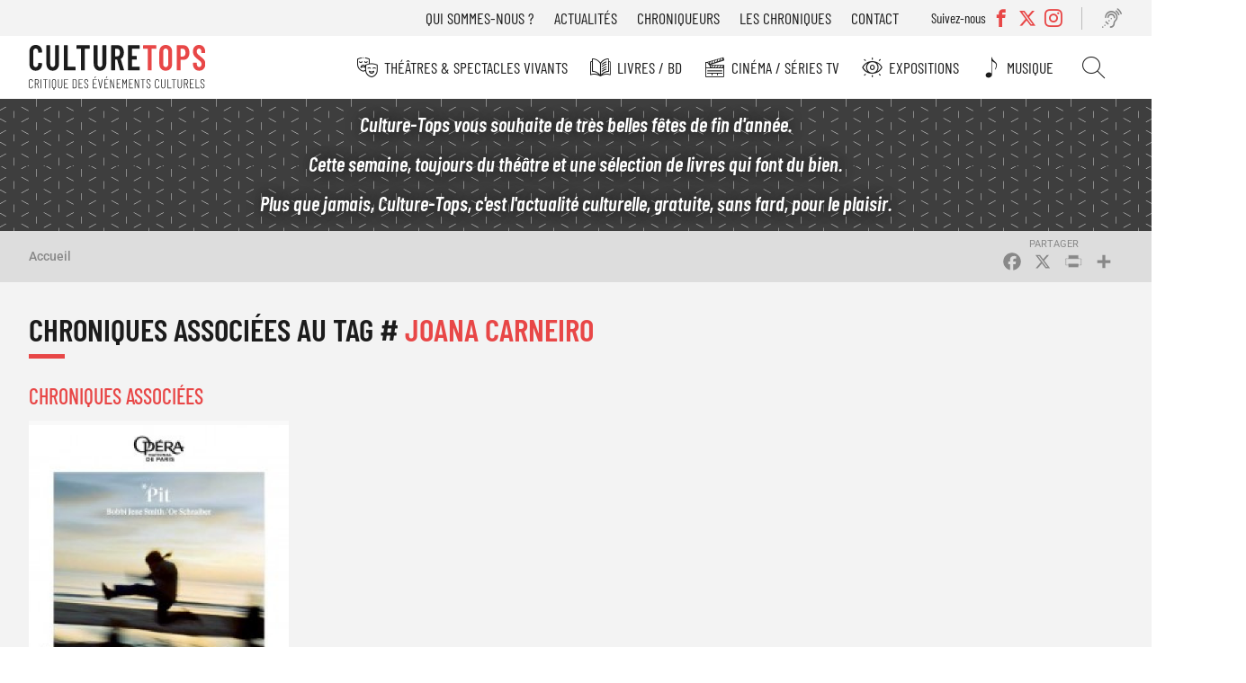

--- FILE ---
content_type: image/svg+xml
request_url: https://www.culture-tops.fr/themes/custom/ctops/img/bkg/message.svg
body_size: 2727
content:
<?xml version="1.0" encoding="utf-8"?>
<!-- Generator: Adobe Illustrator 16.0.0, SVG Export Plug-In . SVG Version: 6.00 Build 0)  -->
<!DOCTYPE svg PUBLIC "-//W3C//DTD SVG 1.1//EN" "http://www.w3.org/Graphics/SVG/1.1/DTD/svg11.dtd">
<svg version="1.1" id="Calque_1" xmlns="http://www.w3.org/2000/svg" xmlns:xlink="http://www.w3.org/1999/xlink" x="0px" y="0px"
	 width="51.74px" height="27.042px" viewBox="0 0 51.74 27.042" enable-background="new 0 0 51.74 27.042" xml:space="preserve">
<path opacity="0.8" fill="#FFFFFF" d="M26.149,8.878c-0.154,0-0.279-0.118-0.279-0.264v-8.35C25.87,0.118,25.995,0,26.149,0
	c0.153,0,0.278,0.118,0.278,0.264v8.35C26.429,8.76,26.303,8.878,26.149,8.878"/>
<path opacity="0.8" fill="#FFFFFF" d="M0.279,22.326C0.125,22.326,0,22.207,0,22.061V13.82c0-0.146,0.125-0.264,0.279-0.264
	c0.154,0,0.279,0.118,0.279,0.264v8.241C0.559,22.207,0.434,22.326,0.279,22.326"/>
<path opacity="0.8" fill="#FFFFFF" d="M17.227,13.487c-0.038,0-0.077-0.007-0.114-0.023c-0.104-0.045-0.211-0.087-0.317-0.13
	c-0.238-0.096-0.485-0.194-0.72-0.318c-1.724-0.908-3.444-1.822-5.165-2.736L9.126,9.333c-0.135-0.072-0.183-0.232-0.107-0.36
	c0.076-0.128,0.246-0.172,0.38-0.102l1.785,0.948c1.719,0.914,3.439,1.827,5.163,2.735c0.208,0.11,0.43,0.199,0.665,0.293
	c0.11,0.045,0.22,0.089,0.328,0.135c0.142,0.06,0.203,0.216,0.141,0.349C17.435,13.429,17.332,13.487,17.227,13.487"/>
<path opacity="0.8" fill="#FFFFFF" d="M35.071,13.487c-0.105,0-0.207-0.058-0.254-0.156c-0.063-0.133-0.002-0.289,0.141-0.349
	c0.107-0.046,0.218-0.09,0.329-0.135c0.233-0.094,0.457-0.183,0.665-0.292c1.724-0.909,3.443-1.822,5.163-2.736l1.784-0.948
	c0.135-0.069,0.306-0.026,0.379,0.102c0.076,0.128,0.027,0.288-0.106,0.36l-1.784,0.947c-1.721,0.914-3.439,1.828-5.164,2.737
	c-0.233,0.123-0.479,0.221-0.72,0.317c-0.106,0.043-0.213,0.085-0.317,0.13C35.147,13.48,35.108,13.487,35.071,13.487"/>
<path opacity="0.8" fill="#FFFFFF" d="M9.262,27.042c-0.096,0-0.19-0.047-0.242-0.133c-0.075-0.127-0.029-0.289,0.104-0.361
	l2.046-1.102c1.273-0.685,2.547-1.369,3.829-2.039c0.474-0.25,0.969-0.473,1.448-0.689c0.219-0.098,0.438-0.197,0.656-0.299
	c0.14-0.063,0.305-0.01,0.373,0.121c0.067,0.131,0.012,0.289-0.128,0.354c-0.219,0.102-0.44,0.203-0.661,0.302
	c-0.473,0.214-0.959,0.433-1.418,0.673c-1.281,0.672-2.553,1.354-3.824,2.037L9.4,27.007C9.357,27.031,9.309,27.042,9.262,27.042"/>
<path opacity="0.8" fill="#FFFFFF" d="M43.036,27.042c-0.046,0-0.094-0.012-0.137-0.035l-1.525-0.809
	c-1.807-0.961-3.611-1.92-5.422-2.873c-0.208-0.109-0.43-0.199-0.666-0.293c-0.11-0.045-0.221-0.089-0.329-0.135
	c-0.14-0.061-0.203-0.216-0.14-0.35c0.063-0.133,0.229-0.192,0.369-0.133c0.104,0.045,0.211,0.088,0.316,0.131
	c0.238,0.096,0.484,0.193,0.721,0.318c1.81,0.952,3.615,1.912,5.424,2.872l1.523,0.81c0.135,0.072,0.184,0.232,0.107,0.361
	C43.229,26.994,43.133,27.042,43.036,27.042"/>
</svg>


--- FILE ---
content_type: image/svg+xml
request_url: https://www.culture-tops.fr/themes/custom/ctops/logo-footer.svg
body_size: 6748
content:
<?xml version="1.0" encoding="utf-8"?>
<!-- Generator: Adobe Illustrator 16.0.0, SVG Export Plug-In . SVG Version: 6.00 Build 0)  -->
<!DOCTYPE svg PUBLIC "-//W3C//DTD SVG 1.1//EN" "http://www.w3.org/Graphics/SVG/1.1/DTD/svg11.dtd">
<svg version="1.1" id="Calque_1" xmlns="http://www.w3.org/2000/svg" xmlns:xlink="http://www.w3.org/1999/xlink" x="0px" y="0px"
	 width="2054.2px" height="302.1px" viewBox="0 0 2054.2 302.1" style="enable-background:new 0 0 2054.2 302.1;"
	 xml:space="preserve">
<style type="text/css">
<![CDATA[
	.st0{fill:#E84747;}
	.st1{enable-background:new    ;}
	.st2{fill:#FFFFFF;}
]]>
</style>
<g id="Groupe_112" transform="translate(-61 -50)">
	<g class="st1">
		<path class="st2" d="M81.1,330.4C67.7,315.9,61,296.7,61,272.8V128.9c0-24.2,6.7-43.4,20.1-57.6C94.5,57.1,112.3,50,134.4,50
			c22.4,0,40.4,7.1,53.9,21.3c13.5,14.2,20.3,33.4,20.3,57.6v5.1c0,1.4-0.5,2.7-1.4,3.8c-0.9,1.1-2,1.7-3.3,1.7l-36.3,1.7
			c-3.1,0-4.7-1.7-4.7-5.1v-10.5c0-9.8-2.6-17.9-7.8-24.1c-5.2-6.2-12.1-9.3-20.7-9.3c-8.3,0-15.1,3.1-20.3,9.3
			c-5.2,6.2-7.8,14.2-7.8,24.1v151c0,9.9,2.6,17.9,7.8,24c5.2,6.2,12,9.3,20.3,9.3c8.6,0,15.5-3.1,20.7-9.3c5.2-6.2,7.8-14.2,7.8-24
			V266c0-1.4,0.4-2.6,1.4-3.6c0.9-1,2-1.5,3.3-1.5l36.3,1.7c1.3,0,2.4,0.5,3.3,1.5c0.9,1,1.4,2.2,1.4,3.6v5.1
			c0,23.9-6.8,43.1-20.3,57.6c-13.5,14.5-31.5,21.7-53.9,21.7C112.3,352.1,94.5,344.9,81.1,330.4z"/>
		<path class="st2" d="M279.2,328.7c-13.4-15.6-20.1-36.2-20.1-61.8V58.4c0-1.4,0.4-2.6,1.4-3.6c0.9-1,2-1.5,3.3-1.5h35.9
			c1.3,0,2.4,0.5,3.3,1.5c0.9,1,1.4,2.2,1.4,3.6v213.5c0,11.3,2.6,20.4,7.8,27.4c5.2,7,12.1,10.5,20.7,10.5
			c8.6,0,15.5-3.5,20.7-10.5c5.2-7,7.8-16.2,7.8-27.4V58.4c0-1.4,0.4-2.6,1.4-3.6c0.9-1,2-1.5,3.3-1.5h35.9c1.3,0,2.4,0.5,3.3,1.5
			s1.4,2.2,1.4,3.6v208.4c0,25.6-6.8,46.2-20.3,61.8c-13.5,15.6-31.4,23.4-53.5,23.4C310.5,352.1,292.6,344.3,279.2,328.7z"/>
		<path class="st2" d="M465.1,347.3c-0.9-1-1.4-2.2-1.4-3.6V58.4c0-1.4,0.4-2.6,1.4-3.6c0.9-1,2-1.5,3.3-1.5h35.9
			c1.3,0,2.4,0.5,3.3,1.5c0.9,1,1.4,2.2,1.4,3.6v246c0,1.4,0.6,2.1,2,2.1h84.4c1.3,0,2.4,0.5,3.3,1.5c0.9,1,1.4,2.2,1.4,3.6v32.1
			c0,1.4-0.5,2.6-1.4,3.6c-0.9,1-2,1.5-3.3,1.5h-127C467.2,348.7,466.1,348.2,465.1,347.3z"/>
		<path class="st2" d="M763.2,54.9c0.9,1,1.4,2.2,1.4,3.6v32.1c0,1.4-0.5,2.6-1.4,3.6c-0.9,1-2,1.5-3.3,1.5h-49.6
			c-1.3,0-2,0.7-2,2.1v246c0,1.4-0.5,2.6-1.4,3.6c-0.9,1-2,1.5-3.3,1.5h-35.9c-1.3,0-2.4-0.5-3.3-1.5c-0.9-1-1.4-2.2-1.4-3.6v-246
			c0-1.4-0.7-2.1-2-2.1h-46.9c-1.3,0-2.4-0.5-3.3-1.5c-0.9-1-1.4-2.2-1.4-3.6V58.4c0-1.4,0.4-2.6,1.4-3.6c0.9-1,2-1.5,3.3-1.5h145.7
			C761.2,53.4,762.3,53.9,763.2,54.9z"/>
		<path class="st2" d="M831.2,328.7c-13.4-15.6-20.1-36.2-20.1-61.8V58.4c0-1.4,0.4-2.6,1.4-3.6c0.9-1,2-1.5,3.3-1.5h35.9
			c1.3,0,2.4,0.5,3.3,1.5c0.9,1,1.4,2.2,1.4,3.6v213.5c0,11.3,2.6,20.4,7.8,27.4c5.2,7,12.1,10.5,20.7,10.5
			c8.6,0,15.5-3.5,20.7-10.5c5.2-7,7.8-16.2,7.8-27.4V58.4c0-1.4,0.4-2.6,1.4-3.6c0.9-1,2-1.5,3.3-1.5h35.9c1.3,0,2.4,0.5,3.3,1.5
			c0.9,1,1.4,2.2,1.4,3.6v208.4c0,25.6-6.8,46.2-20.3,61.8c-13.5,15.6-31.4,23.4-53.5,23.4C862.5,352.1,844.6,344.3,831.2,328.7z"/>
		<path class="st2" d="M1118.9,344.5L1085.3,223c-0.5-1.1-1.2-1.7-2-1.7h-20.3c-1.3,0-2,0.7-2,2.1v120.3c0,1.4-0.5,2.6-1.4,3.6
			c-0.9,1-2,1.5-3.3,1.5h-35.9c-1.3,0-2.4-0.5-3.3-1.5c-0.9-1-1.4-2.2-1.4-3.6V58c0-1.4,0.4-2.6,1.4-3.6c0.9-1,2-1.5,3.3-1.5h73.4
			c13.8,0,26,3.6,36.5,10.8c10.5,7.2,18.8,17.3,24.6,30.4c5.9,13.1,8.8,28.1,8.8,44.9c0,17.4-3.1,32.6-9.4,45.4
			c-6.3,12.8-15,22.4-26.2,28.9c-1,0.3-1.4,1.1-1.2,2.5l38.3,127c0.3,0.6,0.4,1.3,0.4,2.1c0,2.5-1.4,3.8-4.3,3.8H1124
			C1121.4,348.7,1119.7,347.3,1118.9,344.5z M1061.1,97.3v84c0,1.4,0.6,2.1,2,2.1h23.8c9.4,0,17-3.9,22.9-11.8
			c5.9-7.9,8.8-18.4,8.8-31.6c0-13.8-2.9-24.7-8.8-32.7c-5.9-8-13.5-12-22.9-12h-23.8C1061.8,95.2,1061.1,95.9,1061.1,97.3z"/>
		<path class="st2" d="M1347.3,94.1c-0.9,1-2,1.5-3.3,1.5h-84.4c-1.3,0-2,0.7-2,2.1v79.7c0,1.4,0.6,2.1,2,2.1h50
			c1.3,0,2.4,0.5,3.3,1.5c0.9,1,1.4,2.2,1.4,3.6v32.5c0,1.4-0.5,2.6-1.4,3.6c-0.9,1-2,1.5-3.3,1.5h-50c-1.3,0-2,0.7-2,2.1v80.2
			c0,1.4,0.6,2.1,2,2.1h84.4c1.3,0,2.4,0.5,3.3,1.5c0.9,1,1.4,2.2,1.4,3.6v32.1c0,1.4-0.5,2.6-1.4,3.6c-0.9,1-2,1.5-3.3,1.5h-127
			c-1.3,0-2.4-0.5-3.3-1.5c-0.9-1-1.4-2.2-1.4-3.6V58.4c0-1.4,0.4-2.6,1.4-3.6c0.9-1,2-1.5,3.3-1.5h127c1.3,0,2.4,0.5,3.3,1.5
			c0.9,1,1.4,2.2,1.4,3.6v32.1C1348.6,91.9,1348.2,93.1,1347.3,94.1z"/>
		<path class="st0" d="M1542.2,54.9c0.9,1,1.4,2.2,1.4,3.6v32.1c0,1.4-0.5,2.6-1.4,3.6c-0.9,1-2,1.5-3.3,1.5h-49.6
			c-1.3,0-2,0.7-2,2.1v246c0,1.4-0.5,2.6-1.4,3.6c-0.9,1-2,1.5-3.3,1.5h-35.9c-1.3,0-2.4-0.5-3.3-1.5c-0.9-1-1.4-2.2-1.4-3.6v-246
			c0-1.4-0.7-2.1-2-2.1h-46.9c-1.3,0-2.4-0.5-3.3-1.5c-0.9-1-1.4-2.2-1.4-3.6V58.4c0-1.4,0.4-2.6,1.4-3.6c0.9-1,2-1.5,3.3-1.5h145.7
			C1540.2,53.4,1541.3,53.9,1542.2,54.9z"/>
		<path class="st0" d="M1598.1,330.2c-13.7-14.6-20.5-34-20.5-58.2V130.2c0-24.2,6.8-43.6,20.5-58.2c13.7-14.6,31.7-21.9,54.1-21.9
			c22.4,0,40.5,7.3,54.3,21.9c13.8,14.6,20.7,34,20.7,58.2V272c0,24.2-6.9,43.6-20.7,58.2c-13.8,14.6-31.9,21.9-54.3,21.9
			C1629.8,352.1,1611.8,344.8,1598.1,330.2z M1673.7,300c5.5-6.6,8.2-15.3,8.2-26v-146c0-10.7-2.7-19.3-8.2-26
			c-5.5-6.6-12.6-9.9-21.5-9.9c-8.9,0-16,3.3-21.3,9.9c-5.3,6.6-8,15.3-8,26v146c0,10.7,2.7,19.3,8,26c5.3,6.6,12.4,9.9,21.3,9.9
			C1661.1,309.9,1668.2,306.6,1673.7,300z"/>
		<path class="st0" d="M1895.4,63.9c10.5,7.3,18.8,17.6,24.6,30.8c5.9,13.2,8.8,28.3,8.8,45.1c0,25.3-6.2,45.7-18.6,61.2
			c-12.4,15.5-28.7,23.2-49,23.2H1828c-1.3,0-2,0.7-2,2.1v117.3c0,1.4-0.5,2.6-1.4,3.6c-0.9,1-2,1.5-3.3,1.5h-35.9
			c-1.3,0-2.4-0.5-3.3-1.5c-0.9-1-1.4-2.2-1.4-3.6V58c0-1.4,0.4-2.6,1.4-3.6c0.9-1,2-1.5,3.3-1.5h73.4
			C1872.7,53,1884.9,56.6,1895.4,63.9z M1874.7,173.8c5.9-8,8.8-18.9,8.8-32.7c0-14.1-2.9-25.2-8.8-33.5
			c-5.9-8.3-13.6-12.5-23.2-12.5H1828c-1.3,0-2,0.7-2,2.1v86.5c0,1.4,0.6,2.1,2,2.1h23.4C1861.1,185.9,1868.8,181.9,1874.7,173.8z"
			/>
		<path class="st0" d="M1990.5,330.8c-13.3-14.2-19.9-32.6-19.9-55.1v-11.8c0-1.4,0.4-2.6,1.4-3.6c0.9-1,2-1.5,3.3-1.5h35.2
			c1.3,0,2.4,0.5,3.3,1.5c0.9,1,1.4,2.2,1.4,3.6v9.3c0,11,2.6,19.8,7.8,26.6c5.2,6.8,11.7,10.1,19.5,10.1c8.1,0,14.7-3.2,19.9-9.5
			c5.2-6.3,7.8-14.7,7.8-25.1c0-7-1.4-13.3-4.3-18.8c-2.9-5.5-6.8-10.6-11.9-15.4c-5.1-4.8-13.4-11.7-24.8-20.7
			c-13-10.1-23.5-19.1-31.5-27c-7.9-7.9-14.6-17.4-19.9-28.5c-5.3-11.1-8-24-8-38.6c0-23.3,6.5-41.9,19.5-55.7
			c13-13.8,30.1-20.7,51.2-20.7c21.9,0,39.5,7.3,52.7,21.7c13.3,14.5,19.9,33.7,19.9,57.6v10.1c0,1.4-0.5,2.6-1.4,3.6
			c-0.9,1-2,1.5-3.3,1.5H2073c-1.3,0-2.4-0.5-3.3-1.5c-0.9-1-1.4-2.2-1.4-3.6v-11c0-11-2.5-19.8-7.6-26.4
			c-5.1-6.6-11.8-9.9-20.1-9.9c-7.6,0-13.8,3-18.8,9.1c-5,6.1-7.4,14.4-7.4,25.1c0,10.1,2.7,18.7,8,25.7c5.3,7,15.8,16.7,31.5,29.1
			c15.9,12.9,27.9,23.3,35.9,31.2c8.1,7.9,14.3,16.6,18.8,26.2c4.4,9.6,6.6,21,6.6,34.2c0,23.9-6.7,43.1-20.1,57.6
			c-13.4,14.5-30.9,21.7-52.6,21.7C2021.1,352.1,2003.8,345,1990.5,330.8z"/>
	</g>
</g>
</svg>
